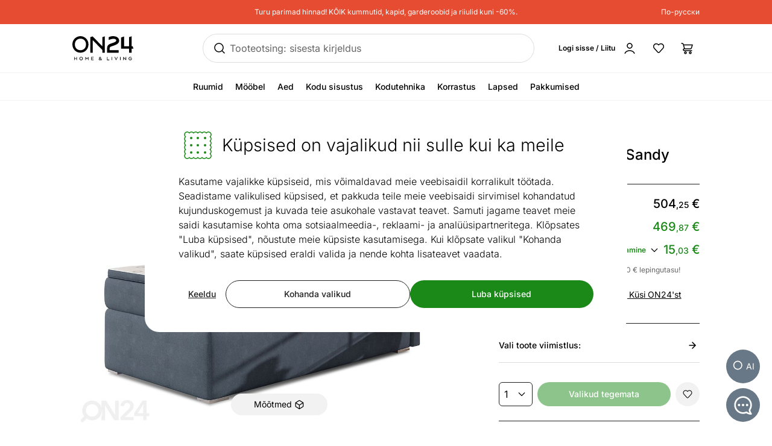

--- FILE ---
content_type: text/css; charset=utf-8
request_url: https://www.on24.ee/_nuxt/style.D6f97hDY.css
body_size: 2732
content:
.newsletter-form-modal__checkbox-text a{text-decoration:underline!important}.v-popper--theme-tooltip .v-popper__arrow-container{display:none}.v-popper--theme-tooltip .v-popper__inner{border-radius:1rem;border-width:1px;max-width:20rem;--tw-border-opacity:1;border-color:rgb(26 137 23/var(--tw-border-opacity,1));--tw-bg-opacity:1;background-color:rgb(246 248 244/var(--tw-bg-opacity,1));font-size:.875rem;font-weight:400;line-height:1.125rem;padding:1rem;--tw-text-opacity:1;color:rgb(32 32 32/var(--tw-text-opacity,1));--tw-shadow:0px 8px 32px #0000001a;--tw-shadow-colored:0px 8px 32px var(--tw-shadow-color);box-shadow:var(--tw-ring-offset-shadow,0 0 #0000),var(--tw-ring-shadow,0 0 #0000),var(--tw-shadow)}.v-popper--theme-tooltip.v-popper--color-error .v-popper__inner{border-width:1px;--tw-border-opacity:1;border-color:rgb(218 46 8/var(--tw-border-opacity,1));--tw-bg-opacity:1;background-color:rgb(248 231 229/var(--tw-bg-opacity,1))}@media not all and (min-width:860px){.product-card[data-v-242d064f]:nth-child(-n+2){border-top-width:0}.product-grid-with-value-propositions .product-card[data-v-242d064f]:nth-child(-n+8){order:0}.product-grid-with-value-propositions .product-card[data-v-242d064f]:nth-child(n+9){order:2}.product-grid-with-value-propositions .product-card[data-v-242d064f]:nth-child(n+9):nth-child(-n+11){border-top-width:0}}@media (min-width:860px){@media not all and (min-width:1440px){.product-card[data-v-242d064f]:nth-child(-n+3){border-top-width:0}.product-grid-with-value-propositions .product-card[data-v-242d064f]:nth-child(-n+6){order:0}.product-grid-with-value-propositions .product-card[data-v-242d064f]:nth-child(n+7){order:2}.product-grid-with-value-propositions .product-card[data-v-242d064f]:nth-child(n+7):nth-child(-n+10){border-top-width:0}}}@media (min-width:1440px){.product-card[data-v-242d064f]:nth-child(-n+4){border-top-width:0}.product-grid-with-value-propositions .product-card[data-v-242d064f]:nth-child(-n+8){order:0}.product-grid-with-value-propositions .product-card[data-v-242d064f]:nth-child(n+9){order:2}.product-grid-with-value-propositions .product-card[data-v-242d064f]:nth-child(n+9):nth-child(-n+13){border-top-width:0}}.product-grid[data-v-242d064f]:after{border-top-width:1px;flex-grow:1;--tw-border-opacity:1;border-color:rgb(242 242 242/var(--tw-border-opacity,1));--tw-content:"";content:var(--tw-content)}.no-results__link-wrapper[data-v-dba8f218] a{--tw-text-opacity:1;color:rgb(26 137 23/var(--tw-text-opacity,1));text-decoration-line:underline}.no-results__link-wrapper[data-v-dba8f218] a:hover{text-decoration-line:none}[data-v-970f5dce] ul,ul[data-v-970f5dce]{list-style-type:disc;padding-left:2.5rem}input[data-v-d96dbde6],input[data-v-d96dbde6]::-webkit-calendar-picker-indicator{cursor:pointer}.static-list[data-v-c9f611ff]{display:none}.carousel-list[data-v-c9f611ff]{display:block}[data-item-count="0"] .carousel-list[data-v-c9f611ff],[data-item-count="0"] .static-list[data-v-c9f611ff]{display:none}[data-item-count="1"] .static-list[data-v-c9f611ff]{display:flex}[data-item-count="1"] .carousel-list[data-v-c9f611ff]{display:none}@media (min-width:680px){[data-item-count="2"] .static-list[data-v-c9f611ff]{display:flex}[data-item-count="2"] .carousel-list[data-v-c9f611ff]{display:none}}@media (min-width:1000px){[data-item-count="3"] .static-list[data-v-c9f611ff]{display:flex}[data-item-count="3"] .carousel-list[data-v-c9f611ff]{display:none}}@media (min-width:1200px){[data-item-count="4"] .static-list[data-v-c9f611ff]{display:flex}[data-item-count="4"] .carousel-list[data-v-c9f611ff]{display:none}}.purchase-amount-dropdown .purchase-amount-input[type=number]{-webkit-appearance:none;appearance:none;-moz-appearance:textfield}.purchase-amount-dropdown .purchase-amount-input[type=number]::-webkit-inner-spin-button,.purchase-amount-dropdown .purchase-amount-input[type=number]::-webkit-outer-spin-button{display:none}.purchase-amount-dropdown ul{scrollbar-gutter:stable both-edges;scrollbar-width:thin;z-index:30}.purchase-amount-dropdown ul::-webkit-scrollbar{width:11px}.purchase-amount-dropdown ul::-webkit-scrollbar-thumb{background-clip:padding-box;background-color:#9f9f9f;border:4px solid #0000}.purchase-amount-dropdown ul li{transform:translateZ(0)}fieldset[disabled] .multiselect{pointer-events:none}.multiselect__spinner{background:#fff;display:block;height:38px;position:absolute;right:1px;top:1px;width:40px}.multiselect__spinner:after,.multiselect__spinner:before{border:2px solid #0000;border-radius:100%;border-top-color:#41b883;box-shadow:0 0 0 1px #0000;content:"";height:16px;left:50%;margin:-8px 0 0 -8px;position:absolute;top:50%;width:16px}.multiselect__spinner:before{animation:spinning 2.4s cubic-bezier(.41,.26,.2,.62);animation-iteration-count:infinite}.multiselect__spinner:after{animation:spinning 2.4s cubic-bezier(.51,.09,.21,.8);animation-iteration-count:infinite}.multiselect__loading-enter-active,.multiselect__loading-leave-active{opacity:1;transition:opacity .4s ease-in-out}.multiselect__loading-enter,.multiselect__loading-leave-active{opacity:0}.multiselect,.multiselect__input,.multiselect__single{font-family:inherit;font-size:16px;touch-action:manipulation}.multiselect{box-sizing:initial;color:#35495e;display:block;min-height:40px;position:relative;text-align:left;width:100%}.multiselect *{box-sizing:border-box}.multiselect:focus{outline:none}.multiselect--disabled{background:#ededed;opacity:.6;pointer-events:none}.multiselect--active{z-index:50}.multiselect--active:not(.multiselect--above) .multiselect__current,.multiselect--active:not(.multiselect--above) .multiselect__input,.multiselect--active:not(.multiselect--above) .multiselect__tags{border-bottom-left-radius:0;border-bottom-right-radius:0}.multiselect--active .multiselect__select{transform:rotate(180deg)}.multiselect--above.multiselect--active .multiselect__current,.multiselect--above.multiselect--active .multiselect__input,.multiselect--above.multiselect--active .multiselect__tags{border-top-left-radius:0;border-top-right-radius:0}.multiselect__input,.multiselect__single{background:#fff;border:none;border-radius:5px;box-sizing:border-box;display:inline-block;line-height:20px;margin-bottom:8px;min-height:20px;padding:0 0 0 5px;position:relative;transition:border .1s ease;vertical-align:top;width:100%}.multiselect__input::placeholder{color:#35495e}.multiselect__tag~.multiselect__input,.multiselect__tag~.multiselect__single{width:auto}.multiselect__input:hover,.multiselect__single:hover{border-color:#cfcfcf}.multiselect__input:focus,.multiselect__single:focus{border-color:#a8a8a8;outline:none}.multiselect__single{margin-bottom:8px;padding-left:5px}.multiselect__tags-wrap{display:inline}.multiselect__tags{background:#fff;border:1px solid #e8e8e8;border-radius:5px;display:block;font-size:14px;min-height:40px;padding:8px 40px 0 8px}.multiselect__tag{background:#41b883;border-radius:5px;color:#fff;display:inline-block;line-height:1;margin-bottom:5px;margin-right:10px;max-width:100%;overflow:hidden;padding:4px 26px 4px 10px;position:relative;text-overflow:ellipsis;white-space:nowrap}.multiselect__tag-icon{border-radius:5px;bottom:0;cursor:pointer;font-style:normal;font-weight:700;line-height:22px;margin-left:7px;position:absolute;right:0;text-align:center;top:0;transition:all .2s ease;width:22px}.multiselect__tag-icon:after{color:#266d4d;content:"×";font-size:14px}.multiselect__tag-icon:focus:after,.multiselect__tag-icon:hover:after{color:#fff}.multiselect__current{border:1px solid #e8e8e8;border-radius:5px;min-height:40px;overflow:hidden;padding:8px 30px 0 12px;white-space:nowrap}.multiselect__current,.multiselect__select{box-sizing:border-box;cursor:pointer;display:block;line-height:16px;margin:0;text-decoration:none}.multiselect__select{height:38px;padding:4px 8px;position:absolute;right:1px;text-align:center;top:1px;transition:transform .2s ease;width:40px}.multiselect__select:before{border-color:#999 #0000 #0000;border-style:solid;border-width:5px 5px 0;color:#999;content:"";margin-top:4px;position:relative;right:0;top:65%}.multiselect__placeholder{color:#adadad;display:inline-block;margin-bottom:10px;padding-top:2px}.multiselect--active .multiselect__placeholder{display:none}.multiselect__content-wrapper{background:#fff;border:1px solid #e8e8e8;border-bottom-left-radius:5px;border-bottom-right-radius:5px;border-top:none;display:block;max-height:240px;overflow:auto;position:absolute;width:100%;z-index:50;-webkit-overflow-scrolling:touch}.multiselect__content{display:inline-block;list-style:none;margin:0;min-width:100%;padding:0;vertical-align:top}.multiselect--above .multiselect__content-wrapper{border-bottom:none;border-radius:5px 5px 0 0;border-top:1px solid #e8e8e8;bottom:100%}.multiselect__content::-webkit-scrollbar{display:none}.multiselect__element{display:block}.multiselect__option{cursor:pointer;display:block;line-height:16px;min-height:40px;padding:12px;position:relative;text-decoration:none;text-transform:none;vertical-align:middle;white-space:nowrap}.multiselect__option:after{font-size:13px;line-height:40px;padding-left:20px;padding-right:12px;position:absolute;right:0;top:0}.multiselect__option--highlight{background:#41b883;color:#fff;outline:none}.multiselect__option--highlight:after{background:#41b883;color:#fff;content:attr(data-select)}.multiselect__option--selected{background:#f3f3f3;color:#35495e;font-weight:700}.multiselect__option--selected:after{background:inherit;color:silver;content:attr(data-selected)}.multiselect__option--selected.multiselect__option--highlight{background:#ff6a6a;color:#fff}.multiselect__option--selected.multiselect__option--highlight:after{background:#ff6a6a;color:#fff;content:attr(data-deselect)}.multiselect--disabled .multiselect__current,.multiselect--disabled .multiselect__select{background:#ededed;color:#a6a6a6}.multiselect__option--disabled{background:#ededed!important;color:#a6a6a6!important;cursor:text;pointer-events:none}.multiselect__option--group{background:#ededed;color:#35495e}.multiselect__option--group.multiselect__option--highlight{background:#35495e;color:#fff}.multiselect__option--group.multiselect__option--highlight:after{background:#35495e}.multiselect__option--disabled.multiselect__option--highlight{background:#dedede}.multiselect__option--group-selected.multiselect__option--highlight{background:#ff6a6a;color:#fff}.multiselect__option--group-selected.multiselect__option--highlight:after{background:#ff6a6a;color:#fff;content:attr(data-deselect)}.multiselect-enter-active,.multiselect-leave-active{transition:all .15s ease}.multiselect-enter,.multiselect-leave-active{opacity:0}.multiselect__strong{display:inline-block;line-height:20px;margin-bottom:8px;vertical-align:top}[dir=rtl] .multiselect{text-align:right}[dir=rtl] .multiselect__select{left:1px;right:auto}[dir=rtl] .multiselect__tags{padding:8px 8px 0 40px}[dir=rtl] .multiselect__content{text-align:right}[dir=rtl] .multiselect__option:after{left:0;right:auto}[dir=rtl] .multiselect__clear{left:12px;right:auto}[dir=rtl] .multiselect__spinner{left:1px;right:auto}@keyframes spinning{0%{transform:rotate(0)}to{transform:rotate(2turn)}}.delivery-section-transport a[data-v-27a1e776]{color:#1a8917;text-decoration:underline}.delivery-section-transport a[data-v-27a1e776]:hover{text-decoration:none}.highlighted-link[data-v-aa581179] a{--tw-text-opacity:1;color:rgb(26 137 23/var(--tw-text-opacity,1));text-decoration-line:underline}.highlighted-link[data-v-aa581179] a:hover{text-decoration-line:none}.captcha[data-v-c7e04ac2] div{margin-left:auto;margin-right:auto}.benefits[data-v-c7e04ac2] a{font-size:.875rem;line-height:1.125rem;--tw-text-opacity:1;color:rgb(26 137 23/var(--tw-text-opacity,1));text-decoration-line:underline}.fade-enter-active[data-v-c7e04ac2],.fade-leave-active[data-v-c7e04ac2]{transition:opacity 1s}.fade-enter-from[data-v-c7e04ac2],.fade-leave-to[data-v-c7e04ac2]{opacity:0;transition:opacity .15s}.benefits[data-v-c7e04ac2] ul{list-style-type:disc;padding-left:1rem}


--- FILE ---
content_type: text/javascript; charset=utf-8
request_url: https://www.on24.ee/_nuxt/DevYZ_NF.js
body_size: 14540
content:
import{d as ce,bK as Pt,bL as At,a7 as Ce,s as $e,o as Z,w as me,r as ie,e as Oe,J as Ct,c as ze,b as V,A as We,F as Ot,a0 as Se,bg as zt,p as lt,a9 as Nt,bk as kt,a1 as Dt,bM as Rt,W as Bt,ah as je,z as Ve}from"./BSG2F6hw.js";try{let e=typeof window<"u"?window:typeof global<"u"?global:typeof globalThis<"u"?globalThis:typeof self<"u"?self:{},t=new e.Error().stack;t&&(e._sentryDebugIds=e._sentryDebugIds||{},e._sentryDebugIds[t]="1f3e3665-488c-4c04-8d5d-4a24d1a7a100",e._sentryDebugIdIdentifier="sentry-dbid-1f3e3665-488c-4c04-8d5d-4a24d1a7a100")}catch{}const Ht=["top","right","bottom","left"],qe=["start","end"],Ge=Ht.reduce((e,t)=>e.concat(t,t+"-"+qe[0],t+"-"+qe[1]),[]),ae=Math.min,K=Math.max,Oi=Math.round,zi=Math.floor,Ni=e=>({x:e,y:e}),Lt={left:"right",right:"left",bottom:"top",top:"bottom"},Mt={start:"end",end:"start"};function Ne(e,t,i){return K(e,ae(t,i))}function Q(e,t){return typeof e=="function"?e(t):e}function M(e){return e.split("-")[0]}function k(e){return e.split("-")[1]}function dt(e){return e==="x"?"y":"x"}function Le(e){return e==="y"?"height":"width"}function J(e){return["top","bottom"].includes(M(e))?"y":"x"}function Me(e){return dt(J(e))}function pt(e,t,i){i===void 0&&(i=!1);const o=k(e),n=Me(e),s=Le(n);let r=n==="x"?o===(i?"end":"start")?"right":"left":o==="start"?"bottom":"top";return t.reference[s]>t.floating[s]&&(r=we(r)),[r,we(r)]}function Et(e){const t=we(e);return[ge(e),t,ge(t)]}function ge(e){return e.replace(/start|end/g,t=>Mt[t])}function Ft(e,t,i){const o=["left","right"],n=["right","left"],s=["top","bottom"],r=["bottom","top"];switch(e){case"top":case"bottom":return i?t?n:o:t?o:n;case"left":case"right":return t?s:r;default:return[]}}function It(e,t,i,o){const n=k(e);let s=Ft(M(e),i==="start",o);return n&&(s=s.map(r=>r+"-"+n),t&&(s=s.concat(s.map(ge)))),s}function we(e){return e.replace(/left|right|bottom|top/g,t=>Lt[t])}function Wt(e){return{top:0,right:0,bottom:0,left:0,...e}}function ct(e){return typeof e!="number"?Wt(e):{top:e,right:e,bottom:e,left:e}}function oe(e){const{x:t,y:i,width:o,height:n}=e;return{width:o,height:n,top:i,left:t,right:t+o,bottom:i+n,x:t,y:i}}function Ye(e,t,i){let{reference:o,floating:n}=e;const s=J(t),r=Me(t),a=Le(r),l=M(t),d=s==="y",c=o.x+o.width/2-n.width/2,p=o.y+o.height/2-n.height/2,u=o[a]/2-n[a]/2;let h;switch(l){case"top":h={x:c,y:o.y-n.height};break;case"bottom":h={x:c,y:o.y+o.height};break;case"right":h={x:o.x+o.width,y:p};break;case"left":h={x:o.x-n.width,y:p};break;default:h={x:o.x,y:o.y}}switch(k(t)){case"start":h[r]-=u*(i&&d?-1:1);break;case"end":h[r]+=u*(i&&d?-1:1);break}return h}const jt=async(e,t,i)=>{const{placement:o="bottom",strategy:n="absolute",middleware:s=[],platform:r}=i,a=s.filter(Boolean),l=await(r.isRTL==null?void 0:r.isRTL(t));let d=await r.getElementRects({reference:e,floating:t,strategy:n}),{x:c,y:p}=Ye(d,o,l),u=o,h={},f=0;for(let m=0;m<a.length;m++){const{name:w,fn:g}=a[m],{x:y,y:$,data:b,reset:x}=await g({x:c,y:p,initialPlacement:o,placement:u,strategy:n,middlewareData:h,rects:d,platform:r,elements:{reference:e,floating:t}});c=y??c,p=$??p,h={...h,[w]:{...h[w],...b}},x&&f<=50&&(f++,typeof x=="object"&&(x.placement&&(u=x.placement),x.rects&&(d=x.rects===!0?await r.getElementRects({reference:e,floating:t,strategy:n}):x.rects),{x:c,y:p}=Ye(d,u,l)),m=-1)}return{x:c,y:p,placement:u,strategy:n,middlewareData:h}};async function xe(e,t){var i;t===void 0&&(t={});const{x:o,y:n,platform:s,rects:r,elements:a,strategy:l}=e,{boundary:d="clippingAncestors",rootBoundary:c="viewport",elementContext:p="floating",altBoundary:u=!1,padding:h=0}=Q(t,e),f=ct(h),w=a[u?p==="floating"?"reference":"floating":p],g=oe(await s.getClippingRect({element:(i=await(s.isElement==null?void 0:s.isElement(w)))==null||i?w:w.contextElement||await(s.getDocumentElement==null?void 0:s.getDocumentElement(a.floating)),boundary:d,rootBoundary:c,strategy:l})),y=p==="floating"?{x:o,y:n,width:r.floating.width,height:r.floating.height}:r.reference,$=await(s.getOffsetParent==null?void 0:s.getOffsetParent(a.floating)),b=await(s.isElement==null?void 0:s.isElement($))?await(s.getScale==null?void 0:s.getScale($))||{x:1,y:1}:{x:1,y:1},x=oe(s.convertOffsetParentRelativeRectToViewportRelativeRect?await s.convertOffsetParentRelativeRectToViewportRelativeRect({elements:a,rect:y,offsetParent:$,strategy:l}):y);return{top:(g.top-x.top+f.top)/b.y,bottom:(x.bottom-g.bottom+f.bottom)/b.y,left:(g.left-x.left+f.left)/b.x,right:(x.right-g.right+f.right)/b.x}}const Vt=e=>({name:"arrow",options:e,async fn(t){const{x:i,y:o,placement:n,rects:s,platform:r,elements:a,middlewareData:l}=t,{element:d,padding:c=0}=Q(e,t)||{};if(d==null)return{};const p=ct(c),u={x:i,y:o},h=Me(n),f=Le(h),m=await r.getDimensions(d),w=h==="y",g=w?"top":"left",y=w?"bottom":"right",$=w?"clientHeight":"clientWidth",b=s.reference[f]+s.reference[h]-u[h]-s.floating[f],x=u[h]-s.reference[h],z=await(r.getOffsetParent==null?void 0:r.getOffsetParent(d));let S=z?z[$]:0;(!S||!await(r.isElement==null?void 0:r.isElement(z)))&&(S=a.floating[$]||s.floating[f]);const D=b/2-x/2,A=S/2-m[f]/2-1,_=ae(p[g],A),P=ae(p[y],A),C=_,R=S-m[f]-P,T=S/2-m[f]/2+D,ee=Ne(C,T,R),E=!l.arrow&&k(n)!=null&&T!==ee&&s.reference[f]/2-(T<C?_:P)-m[f]/2<0,B=E?T<C?T-C:T-R:0;return{[h]:u[h]+B,data:{[h]:ee,centerOffset:T-ee-B,...E&&{alignmentOffset:B}},reset:E}}});function qt(e,t,i){return(e?[...i.filter(n=>k(n)===e),...i.filter(n=>k(n)!==e)]:i.filter(n=>M(n)===n)).filter(n=>e?k(n)===e||(t?ge(n)!==n:!1):!0)}const Gt=function(e){return e===void 0&&(e={}),{name:"autoPlacement",options:e,async fn(t){var i,o,n;const{rects:s,middlewareData:r,placement:a,platform:l,elements:d}=t,{crossAxis:c=!1,alignment:p,allowedPlacements:u=Ge,autoAlignment:h=!0,...f}=Q(e,t),m=p!==void 0||u===Ge?qt(p||null,h,u):u,w=await xe(t,f),g=((i=r.autoPlacement)==null?void 0:i.index)||0,y=m[g];if(y==null)return{};const $=pt(y,s,await(l.isRTL==null?void 0:l.isRTL(d.floating)));if(a!==y)return{reset:{placement:m[0]}};const b=[w[M(y)],w[$[0]],w[$[1]]],x=[...((o=r.autoPlacement)==null?void 0:o.overflows)||[],{placement:y,overflows:b}],z=m[g+1];if(z)return{data:{index:g+1,overflows:x},reset:{placement:z}};const S=x.map(_=>{const P=k(_.placement);return[_.placement,P&&c?_.overflows.slice(0,2).reduce((C,R)=>C+R,0):_.overflows[0],_.overflows]}).sort((_,P)=>_[1]-P[1]),A=((n=S.filter(_=>_[2].slice(0,k(_[0])?2:3).every(P=>P<=0))[0])==null?void 0:n[0])||S[0][0];return A!==a?{data:{index:g+1,overflows:x},reset:{placement:A}}:{}}}},Yt=function(e){return e===void 0&&(e={}),{name:"flip",options:e,async fn(t){var i,o;const{placement:n,middlewareData:s,rects:r,initialPlacement:a,platform:l,elements:d}=t,{mainAxis:c=!0,crossAxis:p=!0,fallbackPlacements:u,fallbackStrategy:h="bestFit",fallbackAxisSideDirection:f="none",flipAlignment:m=!0,...w}=Q(e,t);if((i=s.arrow)!=null&&i.alignmentOffset)return{};const g=M(n),y=J(a),$=M(a)===a,b=await(l.isRTL==null?void 0:l.isRTL(d.floating)),x=u||($||!m?[we(a)]:Et(a)),z=f!=="none";!u&&z&&x.push(...It(a,m,f,b));const S=[a,...x],D=await xe(t,w),A=[];let _=((o=s.flip)==null?void 0:o.overflows)||[];if(c&&A.push(D[g]),p){const T=pt(n,r,b);A.push(D[T[0]],D[T[1]])}if(_=[..._,{placement:n,overflows:A}],!A.every(T=>T<=0)){var P,C;const T=(((P=s.flip)==null?void 0:P.index)||0)+1,ee=S[T];if(ee)return{data:{index:T,overflows:_},reset:{placement:ee}};let E=(C=_.filter(B=>B.overflows[0]<=0).sort((B,F)=>B.overflows[1]-F.overflows[1])[0])==null?void 0:C.placement;if(!E)switch(h){case"bestFit":{var R;const B=(R=_.filter(F=>{if(z){const I=J(F.placement);return I===y||I==="y"}return!0}).map(F=>[F.placement,F.overflows.filter(I=>I>0).reduce((I,St)=>I+St,0)]).sort((F,I)=>F[1]-I[1])[0])==null?void 0:R[0];B&&(E=B);break}case"initialPlacement":E=a;break}if(n!==E)return{reset:{placement:E}}}return{}}}};async function Xt(e,t){const{placement:i,platform:o,elements:n}=e,s=await(o.isRTL==null?void 0:o.isRTL(n.floating)),r=M(i),a=k(i),l=J(i)==="y",d=["left","top"].includes(r)?-1:1,c=s&&l?-1:1,p=Q(t,e);let{mainAxis:u,crossAxis:h,alignmentAxis:f}=typeof p=="number"?{mainAxis:p,crossAxis:0,alignmentAxis:null}:{mainAxis:p.mainAxis||0,crossAxis:p.crossAxis||0,alignmentAxis:p.alignmentAxis};return a&&typeof f=="number"&&(h=a==="end"?f*-1:f),l?{x:h*c,y:u*d}:{x:u*d,y:h*c}}const Ut=function(e){return e===void 0&&(e=0),{name:"offset",options:e,async fn(t){var i,o;const{x:n,y:s,placement:r,middlewareData:a}=t,l=await Xt(t,e);return r===((i=a.offset)==null?void 0:i.placement)&&(o=a.arrow)!=null&&o.alignmentOffset?{}:{x:n+l.x,y:s+l.y,data:{...l,placement:r}}}}},Kt=function(e){return e===void 0&&(e={}),{name:"shift",options:e,async fn(t){const{x:i,y:o,placement:n}=t,{mainAxis:s=!0,crossAxis:r=!1,limiter:a={fn:w=>{let{x:g,y}=w;return{x:g,y}}},...l}=Q(e,t),d={x:i,y:o},c=await xe(t,l),p=J(M(n)),u=dt(p);let h=d[u],f=d[p];if(s){const w=u==="y"?"top":"left",g=u==="y"?"bottom":"right",y=h+c[w],$=h-c[g];h=Ne(y,h,$)}if(r){const w=p==="y"?"top":"left",g=p==="y"?"bottom":"right",y=f+c[w],$=f-c[g];f=Ne(y,f,$)}const m=a.fn({...t,[u]:h,[p]:f});return{...m,data:{x:m.x-i,y:m.y-o,enabled:{[u]:s,[p]:r}}}}}},Zt=function(e){return e===void 0&&(e={}),{name:"size",options:e,async fn(t){var i,o;const{placement:n,rects:s,platform:r,elements:a}=t,{apply:l=()=>{},...d}=Q(e,t),c=await xe(t,d),p=M(n),u=k(n),h=J(n)==="y",{width:f,height:m}=s.floating;let w,g;p==="top"||p==="bottom"?(w=p,g=u===(await(r.isRTL==null?void 0:r.isRTL(a.floating))?"start":"end")?"left":"right"):(g=p,w=u==="end"?"top":"bottom");const y=m-c.top-c.bottom,$=f-c.left-c.right,b=ae(m-c[w],y),x=ae(f-c[g],$),z=!t.middlewareData.shift;let S=b,D=x;if((i=t.middlewareData.shift)!=null&&i.enabled.x&&(D=$),(o=t.middlewareData.shift)!=null&&o.enabled.y&&(S=y),z&&!u){const _=K(c.left,0),P=K(c.right,0),C=K(c.top,0),R=K(c.bottom,0);h?D=f-2*(_!==0||P!==0?_+P:K(c.left,c.right)):S=m-2*(C!==0||R!==0?C+R:K(c.top,c.bottom))}await l({...t,availableWidth:D,availableHeight:S});const A=await r.getDimensions(a.floating);return f!==A.width||m!==A.height?{reset:{rects:!0}}:{}}}};function O(e){var t;return((t=e.ownerDocument)==null?void 0:t.defaultView)||window}function H(e){return O(e).getComputedStyle(e)}const Xe=Math.min,ne=Math.max,ye=Math.round;function ht(e){const t=H(e);let i=parseFloat(t.width),o=parseFloat(t.height);const n=e.offsetWidth,s=e.offsetHeight,r=ye(i)!==n||ye(o)!==s;return r&&(i=n,o=s),{width:i,height:o,fallback:r}}function X(e){return ft(e)?(e.nodeName||"").toLowerCase():""}let he;function ut(){if(he)return he;const e=navigator.userAgentData;return e&&Array.isArray(e.brands)?(he=e.brands.map(t=>t.brand+"/"+t.version).join(" "),he):navigator.userAgent}function L(e){return e instanceof O(e).HTMLElement}function q(e){return e instanceof O(e).Element}function ft(e){return e instanceof O(e).Node}function Ue(e){return typeof ShadowRoot>"u"?!1:e instanceof O(e).ShadowRoot||e instanceof ShadowRoot}function _e(e){const{overflow:t,overflowX:i,overflowY:o,display:n}=H(e);return/auto|scroll|overlay|hidden|clip/.test(t+o+i)&&!["inline","contents"].includes(n)}function Jt(e){return["table","td","th"].includes(X(e))}function ke(e){const t=/firefox/i.test(ut()),i=H(e),o=i.backdropFilter||i.WebkitBackdropFilter;return i.transform!=="none"||i.perspective!=="none"||!!o&&o!=="none"||t&&i.willChange==="filter"||t&&!!i.filter&&i.filter!=="none"||["transform","perspective"].some(n=>i.willChange.includes(n))||["paint","layout","strict","content"].some(n=>{const s=i.contain;return s!=null&&s.includes(n)})}function mt(){return!/^((?!chrome|android).)*safari/i.test(ut())}function Ee(e){return["html","body","#document"].includes(X(e))}function gt(e){return q(e)?e:e.contextElement}const wt={x:1,y:1};function te(e){const t=gt(e);if(!L(t))return wt;const i=t.getBoundingClientRect(),{width:o,height:n,fallback:s}=ht(t);let r=(s?ye(i.width):i.width)/o,a=(s?ye(i.height):i.height)/n;return r&&Number.isFinite(r)||(r=1),a&&Number.isFinite(a)||(a=1),{x:r,y:a}}function le(e,t,i,o){var n,s;t===void 0&&(t=!1),i===void 0&&(i=!1);const r=e.getBoundingClientRect(),a=gt(e);let l=wt;t&&(o?q(o)&&(l=te(o)):l=te(e));const d=a?O(a):window,c=!mt()&&i;let p=(r.left+(c&&((n=d.visualViewport)==null?void 0:n.offsetLeft)||0))/l.x,u=(r.top+(c&&((s=d.visualViewport)==null?void 0:s.offsetTop)||0))/l.y,h=r.width/l.x,f=r.height/l.y;if(a){const m=O(a),w=o&&q(o)?O(o):o;let g=m.frameElement;for(;g&&o&&w!==m;){const y=te(g),$=g.getBoundingClientRect(),b=getComputedStyle(g);$.x+=(g.clientLeft+parseFloat(b.paddingLeft))*y.x,$.y+=(g.clientTop+parseFloat(b.paddingTop))*y.y,p*=y.x,u*=y.y,h*=y.x,f*=y.y,p+=$.x,u+=$.y,g=O(g).frameElement}}return{width:h,height:f,top:u,right:p+h,bottom:u+f,left:p,x:p,y:u}}function G(e){return((ft(e)?e.ownerDocument:e.document)||window.document).documentElement}function be(e){return q(e)?{scrollLeft:e.scrollLeft,scrollTop:e.scrollTop}:{scrollLeft:e.pageXOffset,scrollTop:e.pageYOffset}}function yt(e){return le(G(e)).left+be(e).scrollLeft}function de(e){if(X(e)==="html")return e;const t=e.assignedSlot||e.parentNode||Ue(e)&&e.host||G(e);return Ue(t)?t.host:t}function vt(e){const t=de(e);return Ee(t)?t.ownerDocument.body:L(t)&&_e(t)?t:vt(t)}function ve(e,t){var i;t===void 0&&(t=[]);const o=vt(e),n=o===((i=e.ownerDocument)==null?void 0:i.body),s=O(o);return n?t.concat(s,s.visualViewport||[],_e(o)?o:[]):t.concat(o,ve(o))}function Ke(e,t,i){return t==="viewport"?oe(function(o,n){const s=O(o),r=G(o),a=s.visualViewport;let l=r.clientWidth,d=r.clientHeight,c=0,p=0;if(a){l=a.width,d=a.height;const u=mt();(u||!u&&n==="fixed")&&(c=a.offsetLeft,p=a.offsetTop)}return{width:l,height:d,x:c,y:p}}(e,i)):q(t)?oe(function(o,n){const s=le(o,!0,n==="fixed"),r=s.top+o.clientTop,a=s.left+o.clientLeft,l=L(o)?te(o):{x:1,y:1};return{width:o.clientWidth*l.x,height:o.clientHeight*l.y,x:a*l.x,y:r*l.y}}(t,i)):oe(function(o){const n=G(o),s=be(o),r=o.ownerDocument.body,a=ne(n.scrollWidth,n.clientWidth,r.scrollWidth,r.clientWidth),l=ne(n.scrollHeight,n.clientHeight,r.scrollHeight,r.clientHeight);let d=-s.scrollLeft+yt(o);const c=-s.scrollTop;return H(r).direction==="rtl"&&(d+=ne(n.clientWidth,r.clientWidth)-a),{width:a,height:l,x:d,y:c}}(G(e)))}function Ze(e){return L(e)&&H(e).position!=="fixed"?e.offsetParent:null}function Je(e){const t=O(e);let i=Ze(e);for(;i&&Jt(i)&&H(i).position==="static";)i=Ze(i);return i&&(X(i)==="html"||X(i)==="body"&&H(i).position==="static"&&!ke(i))?t:i||function(o){let n=de(o);for(;L(n)&&!Ee(n);){if(ke(n))return n;n=de(n)}return null}(e)||t}function Qt(e,t,i){const o=L(t),n=G(t),s=le(e,!0,i==="fixed",t);let r={scrollLeft:0,scrollTop:0};const a={x:0,y:0};if(o||!o&&i!=="fixed")if((X(t)!=="body"||_e(n))&&(r=be(t)),L(t)){const l=le(t,!0);a.x=l.x+t.clientLeft,a.y=l.y+t.clientTop}else n&&(a.x=yt(n));return{x:s.left+r.scrollLeft-a.x,y:s.top+r.scrollTop-a.y,width:s.width,height:s.height}}const ei={getClippingRect:function(e){let{element:t,boundary:i,rootBoundary:o,strategy:n}=e;const s=i==="clippingAncestors"?function(d,c){const p=c.get(d);if(p)return p;let u=ve(d).filter(w=>q(w)&&X(w)!=="body"),h=null;const f=H(d).position==="fixed";let m=f?de(d):d;for(;q(m)&&!Ee(m);){const w=H(m),g=ke(m);(f?g||h:g||w.position!=="static"||!h||!["absolute","fixed"].includes(h.position))?h=w:u=u.filter(y=>y!==m),m=de(m)}return c.set(d,u),u}(t,this._c):[].concat(i),r=[...s,o],a=r[0],l=r.reduce((d,c)=>{const p=Ke(t,c,n);return d.top=ne(p.top,d.top),d.right=Xe(p.right,d.right),d.bottom=Xe(p.bottom,d.bottom),d.left=ne(p.left,d.left),d},Ke(t,a,n));return{width:l.right-l.left,height:l.bottom-l.top,x:l.left,y:l.top}},convertOffsetParentRelativeRectToViewportRelativeRect:function(e){let{rect:t,offsetParent:i,strategy:o}=e;const n=L(i),s=G(i);if(i===s)return t;let r={scrollLeft:0,scrollTop:0},a={x:1,y:1};const l={x:0,y:0};if((n||!n&&o!=="fixed")&&((X(i)!=="body"||_e(s))&&(r=be(i)),L(i))){const d=le(i);a=te(i),l.x=d.x+i.clientLeft,l.y=d.y+i.clientTop}return{width:t.width*a.x,height:t.height*a.y,x:t.x*a.x-r.scrollLeft*a.x+l.x,y:t.y*a.y-r.scrollTop*a.y+l.y}},isElement:q,getDimensions:function(e){return L(e)?ht(e):e.getBoundingClientRect()},getOffsetParent:Je,getDocumentElement:G,getScale:te,async getElementRects(e){let{reference:t,floating:i,strategy:o}=e;const n=this.getOffsetParent||Je,s=this.getDimensions;return{reference:Qt(t,await n(i),o),floating:{x:0,y:0,...await s(i)}}},getClientRects:e=>Array.from(e.getClientRects()),isRTL:e=>H(e).direction==="rtl"},ti=(e,t,i)=>{const o=new Map,n={platform:ei,...i},s={...n.platform,_c:o};return jt(e,t,{...n,platform:s})},Y={disabled:!1,distance:5,skidding:0,container:"body",boundary:void 0,instantMove:!1,disposeTimeout:150,popperTriggers:[],strategy:"absolute",preventOverflow:!0,flip:!0,shift:!0,overflowPadding:0,arrowPadding:0,arrowOverflow:!0,autoHideOnMousedown:!1,themes:{tooltip:{placement:"top",triggers:["hover","focus","touch"],hideTriggers:e=>[...e,"click"],delay:{show:200,hide:0},handleResize:!1,html:!1,loadingContent:"..."},dropdown:{placement:"bottom",triggers:["click"],delay:0,handleResize:!0,autoHide:!0},menu:{$extend:"dropdown",triggers:["hover","focus"],popperTriggers:["hover"],delay:{show:0,hide:400}}}};function De(e,t){let i=Y.themes[e]||{},o;do o=i[t],typeof o>"u"?i.$extend?i=Y.themes[i.$extend]||{}:(i=null,o=Y[t]):i=null;while(i);return o}function ii(e){const t=[e];let i=Y.themes[e]||{};do i.$extend&&!i.$resetCss?(t.push(i.$extend),i=Y.themes[i.$extend]||{}):i=null;while(i);return t.map(o=>`v-popper--theme-${o}`)}function Qe(e){const t=[e];let i=Y.themes[e]||{};do i.$extend?(t.push(i.$extend),i=Y.themes[i.$extend]||{}):i=null;while(i);return t}let pe=!1;if(typeof window<"u"){pe=!1;try{const e=Object.defineProperty({},"passive",{get(){pe=!0}});window.addEventListener("test",null,e)}catch{}}let $t=!1;typeof window<"u"&&typeof navigator<"u"&&($t=/iPad|iPhone|iPod/.test(navigator.userAgent)&&!window.MSStream);const oi=["auto","top","bottom","left","right"].reduce((e,t)=>e.concat([t,`${t}-start`,`${t}-end`]),[]),et={hover:"mouseenter",focus:"focus",click:"click",touch:"touchstart",pointer:"pointerdown"},tt={hover:"mouseleave",focus:"blur",click:"click",touch:"touchend",pointer:"pointerup"};function it(e,t){const i=e.indexOf(t);i!==-1&&e.splice(i,1)}function Pe(){return new Promise(e=>requestAnimationFrame(()=>{requestAnimationFrame(e)}))}const N=[];let U=null;const ot={};function nt(e){let t=ot[e];return t||(t=ot[e]=[]),t}let Re=function(){};typeof window<"u"&&(Re=window.Element);function v(e){return function(t){return De(t.theme,e)}}const Ae="__floating-vue__popper",xt=()=>ce({name:"VPopper",provide(){return{[Ae]:{parentPopper:this}}},inject:{[Ae]:{default:null}},props:{theme:{type:String,required:!0},targetNodes:{type:Function,required:!0},referenceNode:{type:Function,default:null},popperNode:{type:Function,required:!0},shown:{type:Boolean,default:!1},showGroup:{type:String,default:null},ariaId:{default:null},disabled:{type:Boolean,default:v("disabled")},positioningDisabled:{type:Boolean,default:v("positioningDisabled")},placement:{type:String,default:v("placement"),validator:e=>oi.includes(e)},delay:{type:[String,Number,Object],default:v("delay")},distance:{type:[Number,String],default:v("distance")},skidding:{type:[Number,String],default:v("skidding")},triggers:{type:Array,default:v("triggers")},showTriggers:{type:[Array,Function],default:v("showTriggers")},hideTriggers:{type:[Array,Function],default:v("hideTriggers")},popperTriggers:{type:Array,default:v("popperTriggers")},popperShowTriggers:{type:[Array,Function],default:v("popperShowTriggers")},popperHideTriggers:{type:[Array,Function],default:v("popperHideTriggers")},container:{type:[String,Object,Re,Boolean],default:v("container")},boundary:{type:[String,Re],default:v("boundary")},strategy:{type:String,validator:e=>["absolute","fixed"].includes(e),default:v("strategy")},autoHide:{type:[Boolean,Function],default:v("autoHide")},handleResize:{type:Boolean,default:v("handleResize")},instantMove:{type:Boolean,default:v("instantMove")},eagerMount:{type:Boolean,default:v("eagerMount")},popperClass:{type:[String,Array,Object],default:v("popperClass")},computeTransformOrigin:{type:Boolean,default:v("computeTransformOrigin")},autoMinSize:{type:Boolean,default:v("autoMinSize")},autoSize:{type:[Boolean,String],default:v("autoSize")},autoMaxSize:{type:Boolean,default:v("autoMaxSize")},autoBoundaryMaxSize:{type:Boolean,default:v("autoBoundaryMaxSize")},preventOverflow:{type:Boolean,default:v("preventOverflow")},overflowPadding:{type:[Number,String],default:v("overflowPadding")},arrowPadding:{type:[Number,String],default:v("arrowPadding")},arrowOverflow:{type:Boolean,default:v("arrowOverflow")},flip:{type:Boolean,default:v("flip")},shift:{type:Boolean,default:v("shift")},shiftCrossAxis:{type:Boolean,default:v("shiftCrossAxis")},noAutoFocus:{type:Boolean,default:v("noAutoFocus")},disposeTimeout:{type:Number,default:v("disposeTimeout")}},emits:{show:()=>!0,hide:()=>!0,"update:shown":e=>!0,"apply-show":()=>!0,"apply-hide":()=>!0,"close-group":()=>!0,"close-directive":()=>!0,"auto-hide":()=>!0,resize:()=>!0},data(){return{isShown:!1,isMounted:!1,skipTransition:!1,classes:{showFrom:!1,showTo:!1,hideFrom:!1,hideTo:!0},result:{x:0,y:0,placement:"",strategy:this.strategy,arrow:{x:0,y:0,centerOffset:0},transformOrigin:null},randomId:`popper_${[Math.random(),Date.now()].map(e=>e.toString(36).substring(2,10)).join("_")}`,shownChildren:new Set,lastAutoHide:!0,pendingHide:!1,containsGlobalTarget:!1,isDisposed:!0,mouseDownContains:!1}},computed:{popperId(){return this.ariaId!=null?this.ariaId:this.randomId},shouldMountContent(){return this.eagerMount||this.isMounted},slotData(){return{popperId:this.popperId,isShown:this.isShown,shouldMountContent:this.shouldMountContent,skipTransition:this.skipTransition,autoHide:typeof this.autoHide=="function"?this.lastAutoHide:this.autoHide,show:this.show,hide:this.hide,handleResize:this.handleResize,onResize:this.onResize,classes:{...this.classes,popperClass:this.popperClass},result:this.positioningDisabled?null:this.result,attrs:this.$attrs}},parentPopper(){var e;return(e=this[Ae])==null?void 0:e.parentPopper},hasPopperShowTriggerHover(){var e,t;return((e=this.popperTriggers)==null?void 0:e.includes("hover"))||((t=this.popperShowTriggers)==null?void 0:t.includes("hover"))}},watch:{shown:"$_autoShowHide",disabled(e){e?this.dispose():this.init()},async container(){this.isShown&&(this.$_ensureTeleport(),await this.$_computePosition())},triggers:{handler:"$_refreshListeners",deep:!0},positioningDisabled:"$_refreshListeners",...["placement","distance","skidding","boundary","strategy","overflowPadding","arrowPadding","preventOverflow","shift","shiftCrossAxis","flip"].reduce((e,t)=>(e[t]="$_computePosition",e),{})},created(){this.autoMinSize&&console.warn('[floating-vue] `autoMinSize` option is deprecated. Use `autoSize="min"` instead.'),this.autoMaxSize&&console.warn("[floating-vue] `autoMaxSize` option is deprecated. Use `autoBoundaryMaxSize` instead.")},mounted(){this.init(),this.$_detachPopperNode()},activated(){this.$_autoShowHide()},deactivated(){this.hide()},beforeUnmount(){this.dispose()},methods:{show({event:e=null,skipDelay:t=!1,force:i=!1}={}){var o,n;(o=this.parentPopper)!=null&&o.lockedChild&&this.parentPopper.lockedChild!==this||(this.pendingHide=!1,(i||!this.disabled)&&(((n=this.parentPopper)==null?void 0:n.lockedChild)===this&&(this.parentPopper.lockedChild=null),this.$_scheduleShow(e,t),this.$emit("show"),this.$_showFrameLocked=!0,requestAnimationFrame(()=>{this.$_showFrameLocked=!1})),this.$emit("update:shown",!0))},hide({event:e=null,skipDelay:t=!1}={}){var i;if(!this.$_hideInProgress){if(this.shownChildren.size>0){this.pendingHide=!0;return}if(this.hasPopperShowTriggerHover&&this.$_isAimingPopper()){this.parentPopper&&(this.parentPopper.lockedChild=this,clearTimeout(this.parentPopper.lockedChildTimer),this.parentPopper.lockedChildTimer=setTimeout(()=>{this.parentPopper.lockedChild===this&&(this.parentPopper.lockedChild.hide({skipDelay:t}),this.parentPopper.lockedChild=null)},1e3));return}((i=this.parentPopper)==null?void 0:i.lockedChild)===this&&(this.parentPopper.lockedChild=null),this.pendingHide=!1,this.$_scheduleHide(e,t),this.$emit("hide"),this.$emit("update:shown",!1)}},init(){var e;this.isDisposed&&(this.isDisposed=!1,this.isMounted=!1,this.$_events=[],this.$_preventShow=!1,this.$_referenceNode=((e=this.referenceNode)==null?void 0:e.call(this))??this.$el,this.$_targetNodes=this.targetNodes().filter(t=>t.nodeType===t.ELEMENT_NODE),this.$_popperNode=this.popperNode(),this.$_innerNode=this.$_popperNode.querySelector(".v-popper__inner"),this.$_arrowNode=this.$_popperNode.querySelector(".v-popper__arrow-container"),this.$_swapTargetAttrs("title","data-original-title"),this.$_detachPopperNode(),this.triggers.length&&this.$_addEventListeners(),this.shown&&this.show())},dispose(){this.isDisposed||(this.isDisposed=!0,this.$_removeEventListeners(),this.hide({skipDelay:!0}),this.$_detachPopperNode(),this.isMounted=!1,this.isShown=!1,this.$_updateParentShownChildren(!1),this.$_swapTargetAttrs("data-original-title","title"))},async onResize(){this.isShown&&(await this.$_computePosition(),this.$emit("resize"))},async $_computePosition(){if(this.isDisposed||this.positioningDisabled)return;const e={strategy:this.strategy,middleware:[]};(this.distance||this.skidding)&&e.middleware.push(Ut({mainAxis:this.distance,crossAxis:this.skidding}));const t=this.placement.startsWith("auto");if(t?e.middleware.push(Gt({alignment:this.placement.split("-")[1]??""})):e.placement=this.placement,this.preventOverflow&&(this.shift&&e.middleware.push(Kt({padding:this.overflowPadding,boundary:this.boundary,crossAxis:this.shiftCrossAxis})),!t&&this.flip&&e.middleware.push(Yt({padding:this.overflowPadding,boundary:this.boundary}))),e.middleware.push(Vt({element:this.$_arrowNode,padding:this.arrowPadding})),this.arrowOverflow&&e.middleware.push({name:"arrowOverflow",fn:({placement:o,rects:n,middlewareData:s})=>{let r;const{centerOffset:a}=s.arrow;return o.startsWith("top")||o.startsWith("bottom")?r=Math.abs(a)>n.reference.width/2:r=Math.abs(a)>n.reference.height/2,{data:{overflow:r}}}}),this.autoMinSize||this.autoSize){const o=this.autoSize?this.autoSize:this.autoMinSize?"min":null;e.middleware.push({name:"autoSize",fn:({rects:n,placement:s,middlewareData:r})=>{var a;if((a=r.autoSize)!=null&&a.skip)return{};let l,d;return s.startsWith("top")||s.startsWith("bottom")?l=n.reference.width:d=n.reference.height,this.$_innerNode.style[o==="min"?"minWidth":o==="max"?"maxWidth":"width"]=l!=null?`${l}px`:null,this.$_innerNode.style[o==="min"?"minHeight":o==="max"?"maxHeight":"height"]=d!=null?`${d}px`:null,{data:{skip:!0},reset:{rects:!0}}}})}(this.autoMaxSize||this.autoBoundaryMaxSize)&&(this.$_innerNode.style.maxWidth=null,this.$_innerNode.style.maxHeight=null,e.middleware.push(Zt({boundary:this.boundary,padding:this.overflowPadding,apply:({availableWidth:o,availableHeight:n})=>{this.$_innerNode.style.maxWidth=o!=null?`${o}px`:null,this.$_innerNode.style.maxHeight=n!=null?`${n}px`:null}})));const i=await ti(this.$_referenceNode,this.$_popperNode,e);Object.assign(this.result,{x:i.x,y:i.y,placement:i.placement,strategy:i.strategy,arrow:{...i.middlewareData.arrow,...i.middlewareData.arrowOverflow}})},$_scheduleShow(e,t=!1){if(this.$_updateParentShownChildren(!0),this.$_hideInProgress=!1,clearTimeout(this.$_scheduleTimer),U&&this.instantMove&&U.instantMove&&U!==this.parentPopper){U.$_applyHide(!0),this.$_applyShow(!0);return}t?this.$_applyShow():this.$_scheduleTimer=setTimeout(this.$_applyShow.bind(this),this.$_computeDelay("show"))},$_scheduleHide(e,t=!1){if(this.shownChildren.size>0){this.pendingHide=!0;return}this.$_updateParentShownChildren(!1),this.$_hideInProgress=!0,clearTimeout(this.$_scheduleTimer),this.isShown&&(U=this),t?this.$_applyHide():this.$_scheduleTimer=setTimeout(this.$_applyHide.bind(this),this.$_computeDelay("hide"))},$_computeDelay(e){const t=this.delay;return parseInt(t&&t[e]||t||0)},async $_applyShow(e=!1){clearTimeout(this.$_disposeTimer),clearTimeout(this.$_scheduleTimer),this.skipTransition=e,!this.isShown&&(this.$_ensureTeleport(),await Pe(),await this.$_computePosition(),await this.$_applyShowEffect(),this.positioningDisabled||this.$_registerEventListeners([...ve(this.$_referenceNode),...ve(this.$_popperNode)],"scroll",()=>{this.$_computePosition()}))},async $_applyShowEffect(){if(this.$_hideInProgress)return;if(this.computeTransformOrigin){const t=this.$_referenceNode.getBoundingClientRect(),i=this.$_popperNode.querySelector(".v-popper__wrapper"),o=i.parentNode.getBoundingClientRect(),n=t.x+t.width/2-(o.left+i.offsetLeft),s=t.y+t.height/2-(o.top+i.offsetTop);this.result.transformOrigin=`${n}px ${s}px`}this.isShown=!0,this.$_applyAttrsToTarget({"aria-describedby":this.popperId,"data-popper-shown":""});const e=this.showGroup;if(e){let t;for(let i=0;i<N.length;i++)t=N[i],t.showGroup!==e&&(t.hide(),t.$emit("close-group"))}N.push(this),document.body.classList.add("v-popper--some-open");for(const t of Qe(this.theme))nt(t).push(this),document.body.classList.add(`v-popper--some-open--${t}`);this.$emit("apply-show"),this.classes.showFrom=!0,this.classes.showTo=!1,this.classes.hideFrom=!1,this.classes.hideTo=!1,await Pe(),this.classes.showFrom=!1,this.classes.showTo=!0,this.noAutoFocus||this.$_popperNode.focus()},async $_applyHide(e=!1){if(this.shownChildren.size>0){this.pendingHide=!0,this.$_hideInProgress=!1;return}if(clearTimeout(this.$_scheduleTimer),!this.isShown)return;this.skipTransition=e,it(N,this),N.length===0&&document.body.classList.remove("v-popper--some-open");for(const i of Qe(this.theme)){const o=nt(i);it(o,this),o.length===0&&document.body.classList.remove(`v-popper--some-open--${i}`)}U===this&&(U=null),this.isShown=!1,this.$_applyAttrsToTarget({"aria-describedby":void 0,"data-popper-shown":void 0}),clearTimeout(this.$_disposeTimer);const t=this.disposeTimeout;t!==null&&(this.$_disposeTimer=setTimeout(()=>{this.$_popperNode&&(this.$_detachPopperNode(),this.isMounted=!1)},t)),this.$_removeEventListeners("scroll"),this.$emit("apply-hide"),this.classes.showFrom=!1,this.classes.showTo=!1,this.classes.hideFrom=!0,this.classes.hideTo=!1,await Pe(),this.classes.hideFrom=!1,this.classes.hideTo=!0},$_autoShowHide(){this.shown?this.show():this.hide()},$_ensureTeleport(){if(this.isDisposed)return;let e=this.container;if(typeof e=="string"?e=window.document.querySelector(e):e===!1&&(e=this.$_targetNodes[0].parentNode),!e)throw new Error("No container for popover: "+this.container);e.appendChild(this.$_popperNode),this.isMounted=!0},$_addEventListeners(){const e=i=>{this.isShown&&!this.$_hideInProgress||(i.usedByTooltip=!0,!this.$_preventShow&&this.show({event:i}))};this.$_registerTriggerListeners(this.$_targetNodes,et,this.triggers,this.showTriggers,e),this.$_registerTriggerListeners([this.$_popperNode],et,this.popperTriggers,this.popperShowTriggers,e);const t=i=>{i.usedByTooltip||this.hide({event:i})};this.$_registerTriggerListeners(this.$_targetNodes,tt,this.triggers,this.hideTriggers,t),this.$_registerTriggerListeners([this.$_popperNode],tt,this.popperTriggers,this.popperHideTriggers,t)},$_registerEventListeners(e,t,i){this.$_events.push({targetNodes:e,eventType:t,handler:i}),e.forEach(o=>o.addEventListener(t,i,pe?{passive:!0}:void 0))},$_registerTriggerListeners(e,t,i,o,n){let s=i;o!=null&&(s=typeof o=="function"?o(s):o),s.forEach(r=>{const a=t[r];a&&this.$_registerEventListeners(e,a,n)})},$_removeEventListeners(e){const t=[];this.$_events.forEach(i=>{const{targetNodes:o,eventType:n,handler:s}=i;!e||e===n?o.forEach(r=>r.removeEventListener(n,s)):t.push(i)}),this.$_events=t},$_refreshListeners(){this.isDisposed||(this.$_removeEventListeners(),this.$_addEventListeners())},$_handleGlobalClose(e,t=!1){this.$_showFrameLocked||(this.hide({event:e}),e.closePopover?this.$emit("close-directive"):this.$emit("auto-hide"),t&&(this.$_preventShow=!0,setTimeout(()=>{this.$_preventShow=!1},300)))},$_detachPopperNode(){this.$_popperNode.parentNode&&this.$_popperNode.parentNode.removeChild(this.$_popperNode)},$_swapTargetAttrs(e,t){for(const i of this.$_targetNodes){const o=i.getAttribute(e);o&&(i.removeAttribute(e),i.setAttribute(t,o))}},$_applyAttrsToTarget(e){for(const t of this.$_targetNodes)for(const i in e){const o=e[i];o==null?t.removeAttribute(i):t.setAttribute(i,o)}},$_updateParentShownChildren(e){let t=this.parentPopper;for(;t;)e?t.shownChildren.add(this.randomId):(t.shownChildren.delete(this.randomId),t.pendingHide&&t.hide()),t=t.parentPopper},$_isAimingPopper(){const e=this.$_referenceNode.getBoundingClientRect();if(se>=e.left&&se<=e.right&&re>=e.top&&re<=e.bottom){const t=this.$_popperNode.getBoundingClientRect(),i=se-W,o=re-j,n=t.left+t.width/2-W+(t.top+t.height/2)-j+t.width+t.height,s=W+i*n,r=j+o*n;return ue(W,j,s,r,t.left,t.top,t.left,t.bottom)||ue(W,j,s,r,t.left,t.top,t.right,t.top)||ue(W,j,s,r,t.right,t.top,t.right,t.bottom)||ue(W,j,s,r,t.left,t.bottom,t.right,t.bottom)}return!1}},render(){return this.$slots.default(this.slotData)}});if(typeof document<"u"&&typeof window<"u"){if($t){const e=pe?{passive:!0,capture:!0}:!0;document.addEventListener("touchstart",t=>st(t),e),document.addEventListener("touchend",t=>rt(t,!0),e)}else window.addEventListener("mousedown",e=>st(e),!0),window.addEventListener("click",e=>rt(e,!1),!0);window.addEventListener("resize",ri)}function st(e,t){for(let i=0;i<N.length;i++){const o=N[i];try{o.mouseDownContains=o.popperNode().contains(e.target)}catch{}}}function rt(e,t){ni(e,t)}function ni(e,t){const i={};for(let o=N.length-1;o>=0;o--){const n=N[o];try{const s=n.containsGlobalTarget=n.mouseDownContains||n.popperNode().contains(e.target);n.pendingHide=!1,requestAnimationFrame(()=>{if(n.pendingHide=!1,!i[n.randomId]&&at(n,s,e)){if(n.$_handleGlobalClose(e,t),!e.closeAllPopover&&e.closePopover&&s){let a=n.parentPopper;for(;a;)i[a.randomId]=!0,a=a.parentPopper;return}let r=n.parentPopper;for(;r&&at(r,r.containsGlobalTarget,e);)r.$_handleGlobalClose(e,t),r=r.parentPopper}})}catch{}}}function at(e,t,i){return i.closeAllPopover||i.closePopover&&t||si(e,i)&&!t}function si(e,t){if(typeof e.autoHide=="function"){const i=e.autoHide(t);return e.lastAutoHide=i,i}return e.autoHide}function ri(){for(let e=0;e<N.length;e++)N[e].$_computePosition()}let W=0,j=0,se=0,re=0;typeof window<"u"&&window.addEventListener("mousemove",e=>{W=se,j=re,se=e.clientX,re=e.clientY},pe?{passive:!0}:void 0);function ue(e,t,i,o,n,s,r,a){const l=((r-n)*(t-s)-(a-s)*(e-n))/((a-s)*(i-e)-(r-n)*(o-t)),d=((i-e)*(t-s)-(o-t)*(e-n))/((a-s)*(i-e)-(r-n)*(o-t));return l>=0&&l<=1&&d>=0&&d<=1}const ai={extends:xt()},Fe=(e,t)=>{const i=e.__vccOpts||e;for(const[o,n]of t)i[o]=n;return i};function li(e,t,i,o,n,s){return Z(),ze("div",{ref:"reference",class:lt(["v-popper",{"v-popper--shown":e.slotData.isShown}])},[ie(e.$slots,"default",Nt(kt(e.slotData)))],2)}const di=Fe(ai,[["render",li]]);function pi(){var e=window.navigator.userAgent,t=e.indexOf("MSIE ");if(t>0)return parseInt(e.substring(t+5,e.indexOf(".",t)),10);var i=e.indexOf("Trident/");if(i>0){var o=e.indexOf("rv:");return parseInt(e.substring(o+3,e.indexOf(".",o)),10)}var n=e.indexOf("Edge/");return n>0?parseInt(e.substring(n+5,e.indexOf(".",n)),10):-1}let fe;function Be(){Be.init||(Be.init=!0,fe=pi()!==-1)}var Te={name:"ResizeObserver",props:{emitOnMount:{type:Boolean,default:!1},ignoreWidth:{type:Boolean,default:!1},ignoreHeight:{type:Boolean,default:!1}},emits:["notify"],mounted(){Be(),Dt(()=>{this._w=this.$el.offsetWidth,this._h=this.$el.offsetHeight,this.emitOnMount&&this.emitSize()});const e=document.createElement("object");this._resizeObject=e,e.setAttribute("aria-hidden","true"),e.setAttribute("tabindex",-1),e.onload=this.addResizeHandlers,e.type="text/html",fe&&this.$el.appendChild(e),e.data="about:blank",fe||this.$el.appendChild(e)},beforeUnmount(){this.removeResizeHandlers()},methods:{compareAndNotify(){(!this.ignoreWidth&&this._w!==this.$el.offsetWidth||!this.ignoreHeight&&this._h!==this.$el.offsetHeight)&&(this._w=this.$el.offsetWidth,this._h=this.$el.offsetHeight,this.emitSize())},emitSize(){this.$emit("notify",{width:this._w,height:this._h})},addResizeHandlers(){this._resizeObject.contentDocument.defaultView.addEventListener("resize",this.compareAndNotify),this.compareAndNotify()},removeResizeHandlers(){this._resizeObject&&this._resizeObject.onload&&(!fe&&this._resizeObject.contentDocument&&this._resizeObject.contentDocument.defaultView.removeEventListener("resize",this.compareAndNotify),this.$el.removeChild(this._resizeObject),this._resizeObject.onload=null,this._resizeObject=null)}}};const ci=Rt();Pt("data-v-b329ee4c");const hi={class:"resize-observer",tabindex:"-1"};At();const ui=ci((e,t,i,o,n,s)=>(Z(),$e("div",hi)));Te.render=ui;Te.__scopeId="data-v-b329ee4c";Te.__file="src/components/ResizeObserver.vue";const _t=(e="theme")=>({computed:{themeClass(){return ii(this[e])}}}),fi=ce({name:"VPopperContent",components:{ResizeObserver:Te},mixins:[_t()],props:{popperId:String,theme:String,shown:Boolean,mounted:Boolean,skipTransition:Boolean,autoHide:Boolean,handleResize:Boolean,classes:Object,result:Object},emits:["hide","resize"],methods:{toPx(e){return e!=null&&!isNaN(e)?`${e}px`:null}}}),mi=["id","aria-hidden","tabindex","data-popper-placement"],gi={ref:"inner",class:"v-popper__inner"},wi=V("div",{class:"v-popper__arrow-outer"},null,-1),yi=V("div",{class:"v-popper__arrow-inner"},null,-1),vi=[wi,yi];function $i(e,t,i,o,n,s){const r=Ce("ResizeObserver");return Z(),ze("div",{id:e.popperId,ref:"popover",class:lt(["v-popper__popper",[e.themeClass,e.classes.popperClass,{"v-popper__popper--shown":e.shown,"v-popper__popper--hidden":!e.shown,"v-popper__popper--show-from":e.classes.showFrom,"v-popper__popper--show-to":e.classes.showTo,"v-popper__popper--hide-from":e.classes.hideFrom,"v-popper__popper--hide-to":e.classes.hideTo,"v-popper__popper--skip-transition":e.skipTransition,"v-popper__popper--arrow-overflow":e.result&&e.result.arrow.overflow,"v-popper__popper--no-positioning":!e.result}]]),style:Se(e.result?{position:e.result.strategy,transform:`translate3d(${Math.round(e.result.x)}px,${Math.round(e.result.y)}px,0)`}:void 0),"aria-hidden":e.shown?"false":"true",tabindex:e.autoHide?0:void 0,"data-popper-placement":e.result?e.result.placement:void 0,onKeyup:t[2]||(t[2]=zt(a=>e.autoHide&&e.$emit("hide"),["esc"]))},[V("div",{class:"v-popper__backdrop",onClick:t[0]||(t[0]=a=>e.autoHide&&e.$emit("hide"))}),V("div",{class:"v-popper__wrapper",style:Se(e.result?{transformOrigin:e.result.transformOrigin}:void 0)},[V("div",gi,[e.mounted?(Z(),ze(Ot,{key:0},[V("div",null,[ie(e.$slots,"default")]),e.handleResize?(Z(),$e(r,{key:0,onNotify:t[1]||(t[1]=a=>e.$emit("resize",a))})):We("",!0)],64)):We("",!0)],512),V("div",{ref:"arrow",class:"v-popper__arrow-container",style:Se(e.result?{left:e.toPx(e.result.arrow.x),top:e.toPx(e.result.arrow.y)}:void 0)},vi,4)],4)],46,mi)}const bt=Fe(fi,[["render",$i]]),Tt={methods:{show(...e){return this.$refs.popper.show(...e)},hide(...e){return this.$refs.popper.hide(...e)},dispose(...e){return this.$refs.popper.dispose(...e)},onResize(...e){return this.$refs.popper.onResize(...e)}}};let He=function(){};typeof window<"u"&&(He=window.Element);const xi=ce({name:"VPopperWrapper",components:{Popper:di,PopperContent:bt},mixins:[Tt,_t("finalTheme")],props:{theme:{type:String,default:null},referenceNode:{type:Function,default:null},shown:{type:Boolean,default:!1},showGroup:{type:String,default:null},ariaId:{default:null},disabled:{type:Boolean,default:void 0},positioningDisabled:{type:Boolean,default:void 0},placement:{type:String,default:void 0},delay:{type:[String,Number,Object],default:void 0},distance:{type:[Number,String],default:void 0},skidding:{type:[Number,String],default:void 0},triggers:{type:Array,default:void 0},showTriggers:{type:[Array,Function],default:void 0},hideTriggers:{type:[Array,Function],default:void 0},popperTriggers:{type:Array,default:void 0},popperShowTriggers:{type:[Array,Function],default:void 0},popperHideTriggers:{type:[Array,Function],default:void 0},container:{type:[String,Object,He,Boolean],default:void 0},boundary:{type:[String,He],default:void 0},strategy:{type:String,default:void 0},autoHide:{type:[Boolean,Function],default:void 0},handleResize:{type:Boolean,default:void 0},instantMove:{type:Boolean,default:void 0},eagerMount:{type:Boolean,default:void 0},popperClass:{type:[String,Array,Object],default:void 0},computeTransformOrigin:{type:Boolean,default:void 0},autoMinSize:{type:Boolean,default:void 0},autoSize:{type:[Boolean,String],default:void 0},autoMaxSize:{type:Boolean,default:void 0},autoBoundaryMaxSize:{type:Boolean,default:void 0},preventOverflow:{type:Boolean,default:void 0},overflowPadding:{type:[Number,String],default:void 0},arrowPadding:{type:[Number,String],default:void 0},arrowOverflow:{type:Boolean,default:void 0},flip:{type:Boolean,default:void 0},shift:{type:Boolean,default:void 0},shiftCrossAxis:{type:Boolean,default:void 0},noAutoFocus:{type:Boolean,default:void 0},disposeTimeout:{type:Number,default:void 0}},emits:{show:()=>!0,hide:()=>!0,"update:shown":e=>!0,"apply-show":()=>!0,"apply-hide":()=>!0,"close-group":()=>!0,"close-directive":()=>!0,"auto-hide":()=>!0,resize:()=>!0},computed:{finalTheme(){return this.theme??this.$options.vPopperTheme}},methods:{getTargetNodes(){return Array.from(this.$el.children).filter(e=>e!==this.$refs.popperContent.$el)}}});function _i(e,t,i,o,n,s){const r=Ce("PopperContent"),a=Ce("Popper");return Z(),$e(a,Ct({ref:"popper"},e.$props,{theme:e.finalTheme,"target-nodes":e.getTargetNodes,"popper-node":()=>e.$refs.popperContent.$el,class:[e.themeClass],onShow:t[0]||(t[0]=()=>e.$emit("show")),onHide:t[1]||(t[1]=()=>e.$emit("hide")),"onUpdate:shown":t[2]||(t[2]=l=>e.$emit("update:shown",l)),onApplyShow:t[3]||(t[3]=()=>e.$emit("apply-show")),onApplyHide:t[4]||(t[4]=()=>e.$emit("apply-hide")),onCloseGroup:t[5]||(t[5]=()=>e.$emit("close-group")),onCloseDirective:t[6]||(t[6]=()=>e.$emit("close-directive")),onAutoHide:t[7]||(t[7]=()=>e.$emit("auto-hide")),onResize:t[8]||(t[8]=()=>e.$emit("resize"))}),{default:me(({popperId:l,isShown:d,shouldMountContent:c,skipTransition:p,autoHide:u,show:h,hide:f,handleResize:m,onResize:w,classes:g,result:y})=>[ie(e.$slots,"default",{shown:d,show:h,hide:f}),Oe(r,{ref:"popperContent","popper-id":l,theme:e.finalTheme,shown:d,mounted:c,"skip-transition":p,"auto-hide":u,"handle-resize":m,classes:g,result:y,onHide:f,onResize:w},{default:me(()=>[ie(e.$slots,"popper",{shown:d,hide:f})]),_:2},1032,["popper-id","theme","shown","mounted","skip-transition","auto-hide","handle-resize","classes","result","onHide","onResize"])]),_:3},16,["theme","target-nodes","popper-node","class"])}const Ie=Fe(xi,[["render",_i]]);({...Ie});({...Ie});const bi={...Ie,name:"VTooltip",vPopperTheme:"tooltip"};ce({name:"VTooltipDirective",components:{Popper:xt(),PopperContent:bt},mixins:[Tt],inheritAttrs:!1,props:{theme:{type:String,default:"tooltip"},html:{type:Boolean,default:e=>De(e.theme,"html")},content:{type:[String,Number,Function],default:null},loadingContent:{type:String,default:e=>De(e.theme,"loadingContent")},targetNodes:{type:Function,required:!0}},data(){return{asyncContent:null}},computed:{isContentAsync(){return typeof this.content=="function"},loading(){return this.isContentAsync&&this.asyncContent==null},finalContent(){return this.isContentAsync?this.loading?this.loadingContent:this.asyncContent:this.content}},watch:{content:{handler(){this.fetchContent(!0)},immediate:!0},async finalContent(){await this.$nextTick(),this.$refs.popper.onResize()}},created(){this.$_fetchId=0},methods:{fetchContent(e){if(typeof this.content=="function"&&this.$_isShown&&(e||!this.$_loading&&this.asyncContent==null)){this.asyncContent=null,this.$_loading=!0;const t=++this.$_fetchId,i=this.content(this);i.then?i.then(o=>this.onResult(t,o)):this.onResult(t,i)}},onResult(e,t){e===this.$_fetchId&&(this.$_loading=!1,this.asyncContent=t)},onShow(){this.$_isShown=!0,this.fetchContent()},onHide(){this.$_isShown=!1}}});const Ti=Y,Si=bi,Pi={class:"group/tooltip relative flex cursor-pointer text-text-strong",tabindex:"0"},Ai=ce({__name:"InfoTooltip",props:{theme:{default:""}},setup(e){Ti.themes.tooltip.triggers=["hover","focus","touch","click"];const t=Bt(),i=e;return(o,n)=>(Z(),$e(Ve(Si),{"popper-class":i.theme?`v-popper--color-${i.theme}`:void 0,"aria-id":Ve(t)},{popper:me(()=>[ie(o.$slots,"default")]),default:me(()=>[ie(o.$slots,"content",{},()=>[V("div",Pi,[Oe(je,{class:"size-5 transition-opacity group-hover/tooltip:opacity-0",name:"info"}),Oe(je,{name:"info-filled",class:"absolute inset-0 size-5 opacity-0 transition-opacity group-hover/tooltip:opacity-100"})])])]),_:3},8,["popper-class","aria-id"]))}}),ki=Object.assign(Ai,{__name:"InfoTooltip"});export{ki as I,Ni as a,Oi as b,jt as c,ae as d,zi as e,Yt as f,K as m,Ut as o,oe as r};
//# sourceMappingURL=DevYZ_NF.js.map
